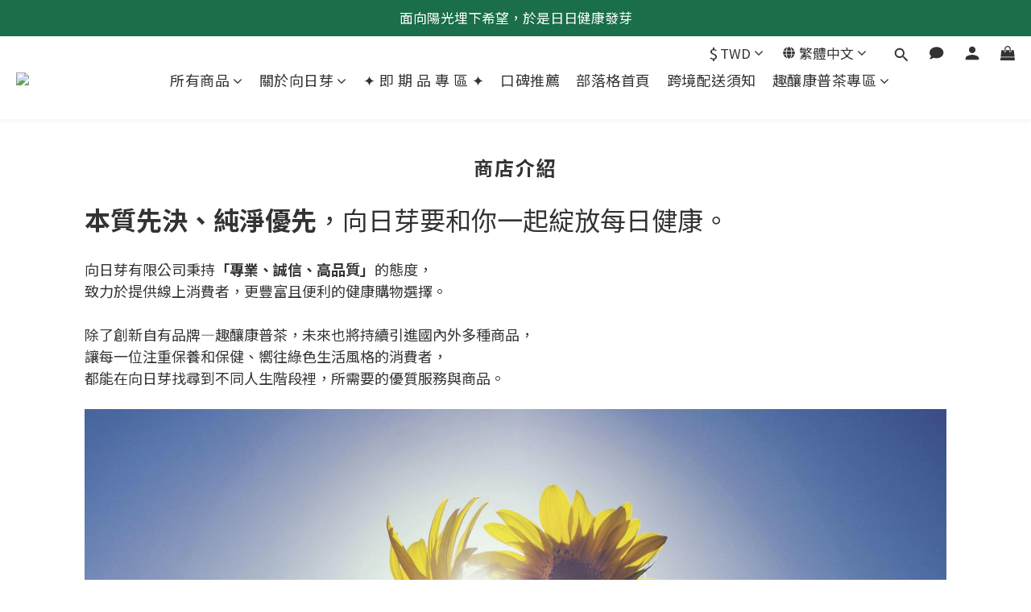

--- FILE ---
content_type: application/javascript
request_url: https://cdn.shoplineapp.com/s/javascripts/currencies.js
body_size: 153
content:
var Currency={rates:{USD:1,CAD:.729781,KRW:691e-6,IDR:6e-5,MOP:.12446,BND:.777648,NTD:.031849,TWD:.031849,HKD:.128474,MYR:.246427,CNY:.143086,VND:38e-6,THB:.03169,SGD:.7776,AUD:.668567,GBP:1.344096,PHP:.016931,AED:.272294,JPY:.006385,EUR:1.173599},convert:function(D,e,r){return D*this.rates[e]/this.rates[r]}};